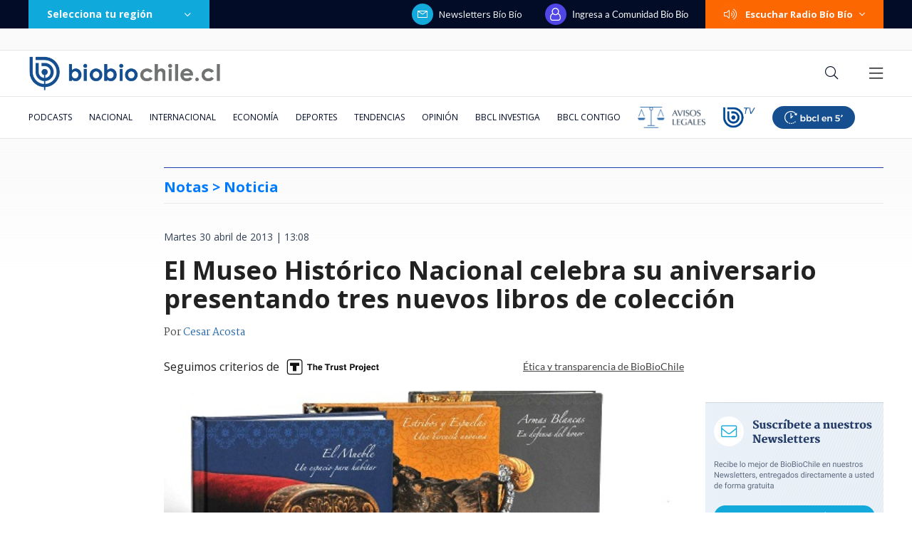

--- FILE ---
content_type: text/html; charset=utf-8
request_url: https://realtime.bbcl.cl/hit/?t=1768995188358&url=https%3A%2F%2Fwww.biobiochile.cl%2Fnoticias%2F2013%2F04%2F30%2Fel-museo-historico-nacional-celebra-su-aniversario-presentando-tres-nuevos-libros-de-coleccion.shtml&property=01G1KMVDSGMWCR31GWZX0VBJBY&referrer=
body_size: -16
content:
01KFG58VTS2YE8FZ380PEW62WS.NZjT6UcXetJL54QcD0O30TP5xfHEx0TzDHeoCxHK+Jc=

--- FILE ---
content_type: text/html; charset=utf-8
request_url: https://www.google.com/recaptcha/api2/aframe
body_size: 258
content:
<!DOCTYPE HTML><html><head><meta http-equiv="content-type" content="text/html; charset=UTF-8"></head><body><script nonce="oQMfeL0DnSRCuxY4xeKt-w">/** Anti-fraud and anti-abuse applications only. See google.com/recaptcha */ try{var clients={'sodar':'https://pagead2.googlesyndication.com/pagead/sodar?'};window.addEventListener("message",function(a){try{if(a.source===window.parent){var b=JSON.parse(a.data);var c=clients[b['id']];if(c){var d=document.createElement('img');d.src=c+b['params']+'&rc='+(localStorage.getItem("rc::a")?sessionStorage.getItem("rc::b"):"");window.document.body.appendChild(d);sessionStorage.setItem("rc::e",parseInt(sessionStorage.getItem("rc::e")||0)+1);localStorage.setItem("rc::h",'1768995204934');}}}catch(b){}});window.parent.postMessage("_grecaptcha_ready", "*");}catch(b){}</script></body></html>

--- FILE ---
content_type: application/javascript; charset=utf-8
request_url: https://fundingchoicesmessages.google.com/f/AGSKWxWgVXTH9-P6S6wbm4Nw1qYDpFLBDhRV630xV97kmx6uSQcKC7cxUsHTCPHxQfJsFXQ9L3SP2H7jE392h-ZGS_196AE4BIbr74O4kbb87CvqWRyE1Peq8vNGcsyVXjRWXGQ9OhZm8SxFEaMaJR95D1WC2qIzpHjHlfvHdTSLs6EcS1x_gtp6N4lvKSmK/_/partner_ads_/adStrip./responsive-ads./linkads./imlive5.
body_size: -1291
content:
window['e92bf429-857c-4229-9902-1b67ad686c02'] = true;

--- FILE ---
content_type: application/javascript
request_url: https://www.biobiochile.cl/static/realtime/realtime-general.js?t=1768995198978&callback=BBCL_Realtime
body_size: 1117
content:
/*2026-01-21 11:32:08*/ BBCL_Realtime([{"id":6705409,"titulo":"Qui\u00e9nes son los ministros del gabinete de Jos\u00e9 Antonio Kast: revisa aqu\u00ed su perfil y trayectoria","url":"https:\/\/www.biobiochile.cl\/noticias\/bbcl-explica\/bbcl-explica-notas\/2026\/01\/20\/quienes-son-los-ministros-del-gabinete-de-jose-antonio-kast-revisa-aqui-su-perfil-y-trayectoria.shtml","imagen":"2026\/01\/a_uno_1714093.jpg","video_rudo_destacado":"","categoria":"general","en_vivo":false,"visitas":661},{"id":6703600,"titulo":"Cat\u00e1strofe anticipada: el \"polvor\u00edn\" de 4 mil hect\u00e1reas en Gran Concepci\u00f3n del que nadie se hizo cargo","url":"https:\/\/www.biobiochile.cl\/especial\/bbcl-investiga\/noticias\/reportajes\/2026\/01\/21\/catastrofe-anticipada-el-polvorin-de-4-mil-hectareas-en-gran-concepcion-del-que-nadie-se-hizo-cargo.shtml","imagen":"2026\/01\/incendio-forestal-advertencias-corma.png","video_rudo_destacado":"","categoria":"nacional","en_vivo":false,"visitas":420},{"id":6705621,"titulo":"\"Lamentamos el desenlace\": Pedro, Juan y Diego y helader\u00eda que us\u00f3 marca Savory ir\u00e1n a quiebra","url":"https:\/\/www.biobiochile.cl\/noticias\/economia\/negocios-y-empresas\/2026\/01\/20\/lamentamos-el-desenlace-pedro-juan-y-diego-y-heladeria-que-uso-marca-savory-iran-a-quiebra.shtml","imagen":"2026\/01\/lamentamos-el-desenlace__-pedro-juan-diego-y-heladeria-que-uso-marca-savory-iran-a-quiebra.jpg","video_rudo_destacado":"","categoria":"nacional","en_vivo":false,"visitas":403},{"id":6706096,"titulo":"Senado vuelve a dar portazo a normas de \"amarre\" y despacha a tercer tr\u00e1mite reajuste a sector p\u00fablico","url":"https:\/\/www.biobiochile.cl\/noticias\/nacional\/chile\/2026\/01\/21\/senado-vuelve-a-dar-portazo-a-normas-de-amarre-y-despacha-a-tercer-tramite-reajuste-a-sector-publico.shtml","imagen":"2026\/01\/cntxt-a-1-por-senado-rechaza-normas-amarre-y-reajuste-al-sector-publico-pasa-a-tercer-tramite.jpg","video_rudo_destacado":"","categoria":"nacional","en_vivo":false,"visitas":305},{"id":6706077,"titulo":"\"Un gabinete heredero de Pinochet\": FA arremete contra futuros ministros anunciados por Kast","url":"https:\/\/www.biobiochile.cl\/noticias\/nacional\/chile\/2026\/01\/21\/un-gabinete-heredero-de-pinochet-fa-arremete-contra-futuros-ministros-anunciados-por-kast.shtml","imagen":"2026\/01\/a-1-por-kast-gabinete.png","video_rudo_destacado":"","categoria":"nacional","en_vivo":false,"visitas":298},{"id":6706172,"titulo":"Sector minero lanza dardo contra Kast por dejar a ingeniero agr\u00f3nomo a cargo de Ministerio de Miner\u00eda","url":"https:\/\/www.biobiochile.cl\/noticias\/economia\/actualidad-economica\/2026\/01\/21\/sector-minero-lanza-dardo-contra-kast-por-dejar-a-un-agronomo-a-cargo-del-ministerio-de-mineria.shtml","imagen":"2026\/01\/noticia-en-desarrollo-53.png","video_rudo_destacado":"","categoria":"nacional","en_vivo":false,"visitas":264},{"id":6705983,"titulo":"Presidente electo Jos\u00e9 Antonio Kast presenta su gabinete: revisa aqu\u00ed el listado de futuros ministros","url":"https:\/\/www.biobiochile.cl\/noticias\/nacional\/chile\/2026\/01\/20\/presidente-electo-jose-antonio-kast-presenta-a-su-gabinete-sigue-aqui-la-transmision-en-vivo.shtml","imagen":"2026\/01\/a-1-por-kast-presenta-a-su-gabinete-ministros.png","video_rudo_destacado":"","categoria":"nacional","en_vivo":false,"visitas":230},{"id":6706108,"titulo":"Sujetos atacaron a disparos a bomberos que combat\u00edan incendio en sector rural de Concepci\u00f3n","url":"https:\/\/www.biobiochile.cl\/noticias\/nacional\/region-del-bio-bio\/2026\/01\/21\/reportan-ataque-a-disparos-contra-bomberos-en-sector-puente-3-de-concepcion.shtml","imagen":"2026\/01\/cntxt-a-1-por-bomberos-atacados-a-tiros-puente-3-concepcion.jpg","video_rudo_destacado":"","categoria":"nacional","en_vivo":false,"visitas":179},{"id":6704387,"titulo":"El FMI llama a \"resistir firmemente\" las amenazas a la independencia de los bancos centrales y la Fed","url":"https:\/\/www.biobiochile.cl\/noticias\/economia\/actualidad-economica\/2026\/01\/19\/el-fmi-llama-a-resistir-firmemente-las-amenazas-a-la-independencia-de-los-bancos-centrales-y-la-fed.shtml","imagen":"2026\/01\/el-fmi-llama-a-_resistir-firmemente_-las-amenazas-a-la-independencia-de-los-bancos-centrales-y-la-fed.jpg","video_rudo_destacado":"","categoria":"nacional","en_vivo":false,"visitas":150},{"id":6705150,"titulo":"Due\u00f1a de fundo donde desapareci\u00f3 Mar\u00eda Ercira pasar\u00e1 a ser imputada en la investigaci\u00f3n","url":"https:\/\/www.biobiochile.cl\/noticias\/nacional\/region-de-valparaiso\/2026\/01\/20\/duena-de-fundo-donde-desaparecio-maria-ercira-pasara-a-imputada-en-la-investigacion.shtml","imagen":"2026\/01\/foto-de-contexto-nota-bbcl-47.png","video_rudo_destacado":"","categoria":"nacional","en_vivo":false,"visitas":127}])